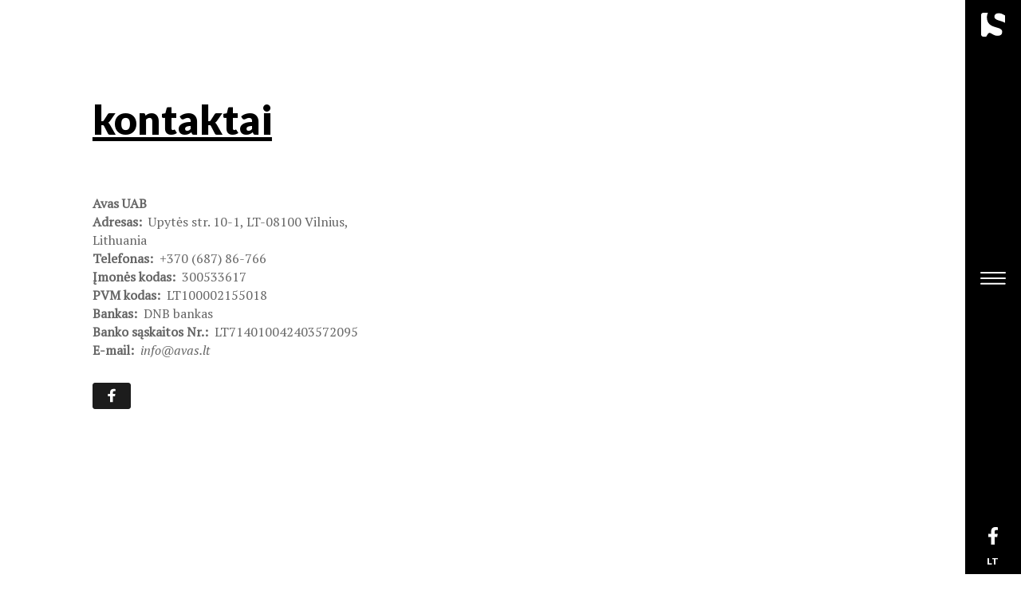

--- FILE ---
content_type: text/html
request_url: http://zorb.lt/contact.html
body_size: 4864
content:
<!DOCTYPE html>
<html lang="en-US" dir="ltr">

  <head>
    <meta charset="utf-8">
    <meta http-equiv="X-UA-Compatible" content="IE=edge">
    <meta name="viewport" content="width=device-width, initial-scale=1">

    <!-- ===============================================-->
    <!--    Document Title-->
    <!-- ===============================================-->
    <title>Avas UAB | Programavimas, verslo optimizavimo sistemos</title>

    <!-- ===============================================-->
    <!--    Favicons-->
    <!-- ===============================================-->
    <link rel="apple-touch-icon" sizes="180x180" href="assets/img/favicons/apple-touch-icon.png">
    <link rel="icon" type="image/png" sizes="32x32" href="assets/img/favicons/favicon-32x32.png">
    <link rel="icon" type="image/png" sizes="16x16" href="assets/img/favicons/favicon-16x16.png">
    <link rel="shortcut icon" type="image/x-icon" href="assets/img/favicons/favicon.ico">
    <link rel="manifest" href="assets/img/favicons/manifest.json">
    <meta name="msapplication-TileImage" content="assets/img/favicons/mstile-150x150.png">
    <meta name="theme-color" content="#ffffff">

    <!-- ===============================================-->
    <!--    Stylesheets-->
    <!-- ===============================================-->
    <link href="assets/lib/loaders.css/loaders.min.css" rel="stylesheet">
    <link href="https://fonts.googleapis.com/css?family=PT+Mono%7cPT+Serif:400,400i%7cLato:100,300,400,700,800,900" rel="stylesheet">
    <link href="assets/lib/fancybox/jquery.fancybox.min.css" rel="stylesheet">
    <link href="assets/css/theme.css" rel="stylesheet">
  </head>

  <body class="has-sidemenu overflow-hidden-x">

    <!--===============================================-->
    <!--    Fancynav-->
    <!--===============================================-->
    <nav class="fancynavbar" data-zanim-lg='{"from":{"opacity":1,"x":70},"to":{"opacity":1,"x":0},"ease":"CubicBezier","duration":0.8,"delay":0.3}' data-zanim-xs='{"from":{"opacity":1,"y":-43},"to":{"opacity":1,"y":0},"ease":"CubicBezier","duration":0.8,"delay":0.3}' data-zanim-trigger="scroll" data-exclusive="true">
      <div class="fancynavbar-togglerbar bg-black"><a class="fancynavbar-brand" href="default.php"><img class="fancynavbar-brand-img" src="assets/img/logo-sparrow-invert.svg" alt="" width="30" height="30" data-zanim-lg='{"from":{"opacity":0,"x":45},"to":{"opacity":1,"x":0},"ease":"CubicBezier","duration":0.8,"delay":0.4}' data-zanim-trigger="scroll" />
          <!--You can use icon or text logo as well-->
          <!--<span class='fab fa-superpowers fs-3'></span>-->
          <!--<span class='logo-sparrow'>S</span>--></a>
        <div class="fancynavbar-toggler"><svg class="fancynavbar-toggler-icon" viewBox="0 0 70 70" xmlns="http://www.w3.org/2000/svg" data-zanim-lg='{"from":{"opacity":0,"x":45},"to":{"opacity":1,"x":0},"ease":"CubicBezier","duration":0.8,"delay":0.5}' data-zanim-trigger="scroll">
            <path id="path-top" d="M20,25c0,0,22,0,30,0c16,0,18.89,40.71-.15,21.75C38.7,35.65,19.9,16.8,19.9,16.8"></path>
            <path id="path-middle" d="M20,32h30"></path>
            <path id="path-bottom" d="M19.9,46.98c0,0,18.8-18.85,29.95-29.95C68.89-1.92,66,38.78,50,38.78c-8,0-30,0-30,0"></path>
          </svg></div>
        <div class="fancynavbar-addon" data-zanim-lg='{"from":{"opacity":1,"x":45},"to":{"opacity":1,"x":0},"ease":"CubicBezier","duration":0.8,"delay":0.4}' data-zanim-trigger="scroll"><a class="fancynavbar-addon-item" href="https://www.facebook.com/avas.lt/?ref=page_internal"><span class="fab fa-facebook-f"></span></a><a class="fancynavbar-addon-item" href="#languageModal" data-toggle="modal"><span class="text-sans-serif ls font-weight-black fs--1 d-block">LT</span></a></div>
      </div>
      <div class="fancynavbar-collapse">
       <ul class="fancynavbar-nav">
          <!--  <li class="fancynav-item fancy-dropdown"><a class="fancynav-link fancy-dropdown-toggle" href="JavaScript:void(0)"><span class="fancynav-link-content">homes</span></a>
            <div class="fancy-dropdown-menu">
              <div class="row pb-4 pt-3">
                <div class="col-auto"><a class="fancy-dropdown-item" href="home-default.html">Default</a><a class="fancy-dropdown-item" href="home-bicycle.html">Bicycle</a><a class="fancy-dropdown-item" href="home-bigcartel.html">Bigcartel</a><a class="fancy-dropdown-item" href="home-cafe.html">Cafe</a><a class="fancy-dropdown-item" href="home-digital.html">Digital</a><a class="fancy-dropdown-item" href="home-ecommerce.html">Ecommerce</a><a class="fancy-dropdown-item" href="home-event.html">Event</a><a class="fancy-dropdown-item" href="home-interior.html">Interior</a><a class="fancy-dropdown-item" href="home-landing.html">Landing</a><a class="fancy-dropdown-item" href="home-promotion.html">Promotion</a><a class="fancy-dropdown-item" href="home-software.html">Software</a><a class="fancy-dropdown-item" href="home-studio.html">Studio</a></div>
              </div>
            </div>
          </li>
          <li class="fancynav-item fancy-dropdown"><a class="fancynav-link fancy-dropdown-toggle" href="JavaScript:void(0)"><span class="fancynav-link-content">pages</span></a>
            <div class="fancy-dropdown-menu">
              <div class="row pb-4 pt-3">
                <div class="col-sm-auto pr-4"><a class="fancy-dropdown-item" href="page-404.html">404</a><a class="fancy-dropdown-item" href="page-about.html">About</a><a class="fancy-dropdown-item" href="page-blog.html">Blog</a><a class="fancy-dropdown-item" href="page-blog-single.html">Blog single</a><a class="fancy-dropdown-item" href="page-cart.html">Cart</a><a class="fancy-dropdown-item" href="page-casestudy.html">Casestudy</a><a class="fancy-dropdown-item" href="page-coming-soon.html">Coming soon</a><a class="fancy-dropdown-item" href="page-contact.html">Contact</a><a class="fancy-dropdown-item" href="page-one-page.html">One page</a><a class="fancy-dropdown-item" href="page-portfolio.html">Portfolio</a></div>
                <div class="col-sm-auto pr-4"><a class="fancy-dropdown-item" href="page-profile.html">Profile</a><a class="fancy-dropdown-item" href="page-rtl.html">RTL</a><a class="fancy-dropdown-item" href="page-services.html">Services</a><a class="fancy-dropdown-item" href="page-shop.html">Shop</a><a class="fancy-dropdown-item" href="page-signin.html">Signin</a><a class="fancy-dropdown-item" href="page-signup.html">Signup</a><a class="fancy-dropdown-item" href="page-product-single.html">Product single</a><a class="fancy-dropdown-item" href="page-split-static.html">Split static</a><a class="fancy-dropdown-item" href="page-split-youtube.html">Split youtube</a><a class="fancy-dropdown-item" href="page-starter.html">Starter</a></div>
              </div>
            </div>
          </li>
          <li class="fancynav-item fancy-dropdown"><a class="fancynav-link fancy-dropdown-toggle" href="JavaScript:void(0)"><span class="fancynav-link-content">components</span></a>
            <div class="fancy-dropdown-menu">
              <div class="row pb-2 pt-3">
                <div class="col-sm-auto mb-3">
                  <div class="row">
                    <div class="col-sm-auto pr-4"><a class="fancy-dropdown-item text-white font-weight-black ls text-uppercase fs--1 mb-1" href="JavaScript:void(0)">Sparrow</a><a class="fancy-dropdown-item" href="components/sparrow/accordion.html">Accordion</a><a class="fancy-dropdown-item" href="components/sparrow/backgrounds.html">Backgrounds</a><a class="fancy-dropdown-item" href="components/sparrow/borders.html">Borders</a><a class="fancy-dropdown-item" href="components/sparrow/carousel.html">Carousel</a><a class="fancy-dropdown-item" href="components/sparrow/colors.html">Colors</a><a class="fancy-dropdown-item" href="components/sparrow/cookie-notice.html">Cookie notice</a><a class="fancy-dropdown-item" href="components/sparrow/countdown.html">Countdown</a><a class="fancy-dropdown-item" href="components/sparrow/countup.html">Countup</a><a class="fancy-dropdown-item" href="components/sparrow/fancybox.html">Fancybox</a><a class="fancy-dropdown-item" href="components/sparrow/fancynav.html">Fancynav</a><a class="fancy-dropdown-item" href="components/sparrow/fancyscroll.html">Fancyscroll</a><a class="fancy-dropdown-item" href="components/sparrow/fancytabs.html">Fancytabs</a></div>
                    <div class="col-sm-auto pr-4"><a class="fancy-dropdown-item" href="components/sparrow/filter.html">Filter</a><a class="fancy-dropdown-item" href="components/sparrow/forms.html">Forms</a><a class="fancy-dropdown-item" href="components/sparrow/googlemap.html">Googlemap</a><a class="fancy-dropdown-item" href="components/sparrow/icons.html">Icons</a><a class="fancy-dropdown-item" href="components/sparrow/inline-player.html">Inline player</a><a class="fancy-dropdown-item" href="components/sparrow/lightbox.html">Lightbox</a><a class="fancy-dropdown-item" href="components/sparrow/masonry.html">Masonry</a><a class="fancy-dropdown-item" href="components/sparrow/parallax.html">Parallax</a><a class="fancy-dropdown-item" href="components/sparrow/progressbar.html">Progressbar</a><a class="fancy-dropdown-item" href="components/sparrow/spacing.html">Spacing</a><a class="fancy-dropdown-item" href="components/sparrow/typed-text.html">Typed text</a><a class="fancy-dropdown-item" href="components/sparrow/typography.html">Typography</a><a class="fancy-dropdown-item" href="components/sparrow/zanimation.html">Zanimation</a></div>
                  </div>
                </div>
                <div class="col-sm-auto pr-3 mb-3"><a class="fancy-dropdown-item text-white font-weight-black ls text-uppercase fs--1 mb-1" href="JavaScript:void(0)">Bootstrap</a><a class="fancy-dropdown-item" href="components/bootstrap/badges.html">Badges</a><a class="fancy-dropdown-item" href="components/bootstrap/buttons.html">Buttons</a><a class="fancy-dropdown-item" href="components/bootstrap/cards.html">Cards</a><a class="fancy-dropdown-item" href="components/bootstrap/forms.html">Forms</a><a class="fancy-dropdown-item" href="components/bootstrap/modals.html">Modals</a><a class="fancy-dropdown-item" href="components/bootstrap/navbar.html">Navbar</a><a class="fancy-dropdown-item" href="components/bootstrap/scrollspy.html">Scrollspy</a><a class="fancy-dropdown-item" href="components/bootstrap/sizing.html">Sizing</a><a class="fancy-dropdown-item" href="components/bootstrap/tables.html">Tables</a><a class="fancy-dropdown-item" href="components/bootstrap/tabs.html">Tabs</a><a class="fancy-dropdown-item" href="components/bootstrap/tooltips.html">Tooltips</a></div>
              </div>
            </div>
          </li>
          <li class="fancynav-item fancy-dropdown"><a class="fancynav-link fancy-dropdown-toggle" href="JavaScript:void(0)"><span class="fancynav-link-content">documentation</span></a>
            <div class="fancy-dropdown-menu">
              <div class="row pb-4 pt-3">
                <div class="col-auto"><a class="fancy-dropdown-item" href="documentation/getting-started.html">Getting started</a><a class="fancy-dropdown-item" href="documentation/file-structure.html">File structure</a><a class="fancy-dropdown-item" href="documentation/customization.html">Customization</a><a class="fancy-dropdown-item" href="documentation/gulp.html">Gulp</a><a class="fancy-dropdown-item" href="documentation/RTL.html">RTL</a><a class="fancy-dropdown-item" href="documentation/plugins.html">Plugins</a><a class="fancy-dropdown-item" href="documentation/changelog.html">Changelog</a></div>
              </div>
            </div>
          </li> -->
          <!-- <li class="fancynav-item"><a class="fancynav-link" href="page-portfolio.html"><span class="fancynav-link-content">portfolio</span></a></li> -->
          <li class="fancynav-item"><a class="fancynav-link" href="default.php"><span class="fancynav-link-content">pagrindinis</span></a></li>
        </ul>
      </div>
    </nav>
    <!--===============================================-->
    <!--    End of Fancynav-->
    <!--===============================================-->


    <!-- ===============================================-->
    <!--    Main Content-->
    <!-- ===============================================-->
    <main class="main min-vh-100" id="top">

      <!-- ============================================-->
      <!-- Preloader ==================================-->
      <div class="preloader" id="preloader">
        <div class="loader">
          <div class="line-scale-pulse-out-rapid">
            <div></div>
            <div></div>
            <div></div>
            <div></div>
            <div></div>
          </div>
        </div>
      </div><!-- ============================================-->
      <!-- End of Preloader ===========================-->

      <!-- ============================================-->
      <!-- <section> begin ============================-->
      <section class="py-0" id="page-contact">
        <div class="container-fluid">
          <div class="row">
            <div class="col-lg-6 bg-white pt-8 pb-4 pt-lg-8">
              <div class="row h-100 align-items-center justify-content-center">
                <div class="col-lg-8" data-zanim-lg='{"animation":"slide-left","delay":0.6}' data-zanim-trigger="scroll">
                  <h1 class="text-underline d-inline-block mb-4 mb-lg-6">kontaktai</h1>
                  <p class="font-weight-bold mb-0">Avas UAB</p>
                  <p class="font-weight-bold mb-0">Adresas:<span class="ml-2 font-weight-normal">Upytės str. 10-1, LT-08100 Vilnius, Lithuania</span></p>
                  <p class="font-weight-bold mb-0">Telefonas:<span class="ml-2 font-weight-normal"><a class="text-700" href="tel:+37068786766">+370 (687) 86-766</a></span></p>
                  <p class="font-weight-bold mb-0">Įmonės kodas:<span class="ml-2 font-weight-normal">300533617</span></p>
                  <p class="font-weight-bold mb-0">PVM kodas:<span class="ml-2 font-weight-normal">LT100002155018</span></p>
                  <p class="font-weight-bold mb-0">Bankas:<span class="ml-2 font-weight-normal">DNB bankas</span></p>
                  <p class="font-weight-bold mb-0">Banko sąskaitos Nr.:<span class="ml-2 font-weight-normal">LT714010042403572095</span></p>
                  <p class="font-weight-bold mb-4">E-mail:<span class="ml-2 font-weight-normal font-italic"><a class="text-700" href="mailto:info@avas.lt">info@avas.lt</a></span></p>
                  <!-- <div class="mt-3"><a class="btn btn-dark btn-sm mr-2" href="#"><span class="fab fa-twitter" data-fa-transform="grow-6"></span></a> -->
                    <a class="btn btn-dark btn-sm mr-2" target="_blank" href="https://www.facebook.com/avas.lt"><span class="fab fa-facebook-f" data-fa-transform="grow-6"></span></a>
                    <!-- <a class="btn btn-dark btn-sm mr-2" href="#"><span class="fab fa-google-plus-g" data-fa-transform="grow-6"></span></a><a class="btn btn-dark btn-sm" href="#"><span class="fab fa-linkedin-in" data-fa-transform="grow-6"></span></a></div> -->
                  <!-- <h3 class="mt-7">Give us a shout</h3>
                  <form class="zform mt-4" method="POST"><input class="form-control border-300" type="hidden" name="to" value="username@domain.extension"><input class="form-control border-300 mt-3" type="text" placeholder="Your Name" aria-label="Text input with dropdown button"><input class="form-control border-300 mt-3" type="text" placeholder="Phone Number" aria-label="Text input with dropdown button"><textarea class="form-control border-300 mt-3" rows="11" placeholder="Your Message" required></textarea><button class="btn btn-block btn-dark mt-4" type="submit">Send<span class="fa fa-paper-plane ml-1"></span></button>
                    <div class="zform-feedback mt-4"></div>
                  </form> -->
                </div>
              </div>
            </div>
            <!-- <div class="col-lg-6 px-0">
              <div class="sticky-top ovrflow-hidden-y">
                <div class="googlemap min-vh-100 d-none d-lg-block" data-latlng="48.8588723,2.2932638" data-pov='{"heading":120,"pitch":0}' data-scrollwheel="false" data-icon="assets/images/map-marker.png" data-zoom="1" data-theme="streetview" data-zanim-lg='{"animation":"zoom-out-slide-left","delay":0.4}' data-zanim-trigger="scroll"></div>
              
                <div class="googlemap min-vh-50 d-lg-none" data-latlng="48.8588723,2.2932638" data-pov='{"heading":75,"pitch":0}' data-scrollwheel="false" data-icon="assets/img/map-marker.png" data-zoom="17" data-theme="Default">
                  <div class="marker-content py-3">
                    <h5>Eiffel Tower</h5>
                    <p>Gustave Eiffel's iconic, wrought-iron 1889 tower,<br> with steps and elevators to observation decks.</p>
                  </div>
                </div>
              </div>
            </div> -->
          </div>
        </div><!-- end of .container-->
      </section><!-- <section> close ============================-->
      <!-- ============================================-->

    </main><!-- ===============================================-->
    <!--    End of Main Content-->
    <!-- ===============================================-->



    <!--===============================================-->
    <!--    Footer-->
    <!--===============================================-->
    <footer class="footer bg-black text-600 py-4 text-sans-serif text-center overflow-hidden" data-zanim-timeline="{}" data-zanim-trigger="scroll">
      <div class="container">
        <div class="row align-items-center">
          <div class="col-lg-4 order-lg-2"><a class="indicator indicator-up" href="#top" data-fancyscroll="data-fancyscroll"><span class="indicator-arrow indicator-arrow-one" data-zanim-xs='{"from":{"opacity":0,"y":15},"to":{"opacity":1,"y":-5,"scale":1},"ease":"Back.easeOut","duration":0.4,"delay":0.9}'></span><span class="indicator-arrow indicator-arrow-two" data-zanim-xs='{"from":{"opacity":0,"y":15},"to":{"opacity":1,"y":-5,"scale":1},"ease":"Back.easeOut","duration":0.4,"delay":1.05}'></span></a></div>
          <div class="col-lg-4 text-lg-left mt-4 mt-lg-0">
            <p class="fs--1 text-uppercase ls font-weight-bold mb-0">Copyright &copy; 2021 Andžej Subatovič&trade; </p>
          </div>
          <div class="col-lg-4 text-lg-right order-lg-2 mt-2 mt-lg-0">
            <p class="fs--1 text-uppercase ls font-weight-bold mb-0">Made with<span class="text-danger fas fa-heart mx-1"></span>by <a class="text-600" href="http://programuotojas.azurewebsites.net/">Andžej</a></p>
          </div>
        </div>
      </div>
    </footer>

    <!-- Cookie Notice-->
    <div class="toast bg-dark text-white shadow-none notice" id="cookie-notice" role="alert" data-options='{"autoShow":false,"autoShowDelay":5000,"showOnce":true,"cookieExpireTime":7200000}' data-autohide="false" aria-live="assertive" aria-atomic="true">
      <div class="toast-body p-4"><button class="close text-white text-shadow-none position-absolute t-0 r-0 p-2 mr-1 fs-1" type="button" data-dismiss="toast" aria-label="Close"><span aria-hidden="true">×</span></button>
        <div class="media"><img class="mr-3" src="assets/img/icons/cookie-notice.png" width="50" alt="" />
          <div class="media-body">
            <p class="fs-0 ls text-sans-serif">Our site uses cookies. By continuing to use our site, you agree to our <a class="text-white text-underline" href="components/sparrow/cookie-notice.html">Cookie Policy.</a></p><button class="btn btn-outline-light btn-sm text-uppercase border-700" type="button" data-dismiss="toast" aria-label="Close">Ok, I understand</button>
          </div>
        </div>
      </div>
    </div>

    <!--===============================================-->
    <!--    Modal for language selection-->
    <!--===============================================-->
    <!-- Modal-->
    <div class="modal fade fade-in" id="languageModal" tabindex="-1" role="dialog" aria-hidden="true">
      <div class="modal-dialog modal-dialog-centered modal-xs mx-auto" role="document">
        <div class="modal-content bg-black">
          <div class="modal-body text-center p-0"><button class="close text-white position-absolute t-0 r-0 times-icon mt-2 mr-2 p-2" type="button" data-dismiss="modal" aria-label="Close"></button>
            <ul class="list-unstyled pl-0 my-0 py-4 text-sans-serif">
              <li><a class="text-white font-weight-bold pt-1 d-block" href="home-default.html">Lietuviu</a></li>
              <!-- <li><a class="pt-1 d-block text-500" href="#">Français</a></li>
              <li><a class="text-500 pt-1 d-block" href="page-rtl.html">عربى</a></li>
              <li><a class="pt-1 d-block text-500" href="#">Deutsche</a></li> -->
            </ul>
          </div>
        </div>
      </div>
    </div>

    <!-- ===============================================-->
    <!--    JavaScripts-->
    <!-- ===============================================-->
    <script src="assets/js/jquery.min.js"></script>
    <script src="assets/js/popper.min.js"></script>
    <script src="assets/js/bootstrap.js"></script>
    <script src="assets/js/plugins.js"></script>
    <script src="assets/lib/loaders.css/loaders.css.js"></script>
    <script src="assets/js/stickyfill.min.js"></script>
    <script src="assets/lib/is_js/is.min.js"></script>
    <script src="assets/lib/jtap/jquery.tap.js"></script>
    <script src="assets/js/rellax.min.js"></script>
    <script src="assets/lib/fancybox/jquery.fancybox.min.js"></script>
    <script src="assets/js/theme.js"></script>
    <script src="https://maps.googleapis.com/maps/api/js?key=AIzaSyARdVcREeBK44lIWnv5-iPijKqvlSAVwbw&callback=initMap" async></script>
  </body>

</html>